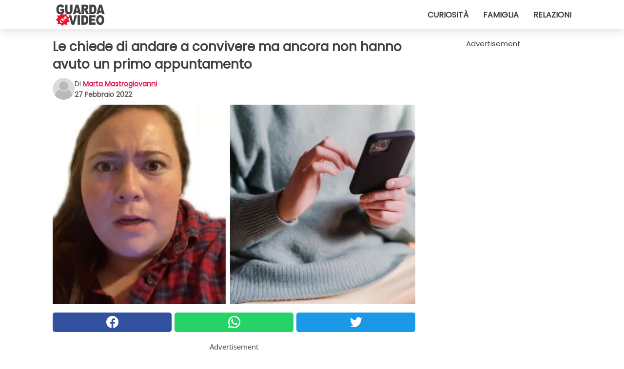

--- FILE ---
content_type: text/html; charset=utf-8
request_url: https://www.guardachevideo.it/video/37980/le-chiede-di-andare-a-convivere-ma-ancora-non-hanno-avuto-un-primo-appuntamento
body_size: 10427
content:
<!DOCTYPE html>
<html lang="it">
<head>
<meta http-equiv="Content-Type" content="text/html; charset=utf-8" />
<meta name="viewport" content="width=device-width, initial-scale=1.0">
<meta name="title" content="Le chiede di andare a convivere ma ancora non hanno avuto un primo appuntamento" />
<meta name="description" content="Sono diversi anni, ormai, che le app di incontri spopolano tra i giovani e i meno giovani. Per conoscere qualcuno, che sia il futuro partner o un'amicizia, sembra essere diventato indispensabile rivolgersi&#8230;" />
<meta property="og:description" content="Sono diversi anni, ormai, che le app di incontri spopolano tra i giovani e i meno giovani. Per conoscere qualcuno, che sia il futuro partner o un'amicizia, sembra essere diventato indispensabile rivolgersi&#8230;" />
<meta property="og:image" content="https://img.wtvideo.com/images/original/37980.jpg" />
<meta property="og:image:width" content="728" />
<meta property="og:image:height" content="400" />
<meta property="og:image:type" content="image/jpeg" />
<meta property="og:image:alt" content="Le chiede di andare a convivere ma ancora non hanno avuto un primo appuntamento" />
<meta name="twitter:site" content="https://twitter.com/GuardaCheVideo" />
<meta name="twitter:card" content="summary_large_image" />
<meta name="twitter:title" content="Le chiede di andare a convivere ma ancora non hanno avuto un primo appuntamento" />
<meta name="twitter:description" content="Sono diversi anni, ormai, che le app di incontri spopolano tra i giovani e i meno giovani. Per conoscere qualcuno, che sia il futuro partner o un'amicizia, sembra essere diventato indispensabile rivolgersi&#8230;" />
<meta name="twitter:image" content="https://img.wtvideo.com/images/original/37980.jpg" />
<meta name="twitter:image:alt" content="Le chiede di andare a convivere ma ancora non hanno avuto un primo appuntamento" />
<meta property="og:type" content="article" />
<meta property="og:title" content="Le chiede di andare a convivere ma ancora non hanno avuto un primo appuntamento" />
<meta property="og:url" content="https://www.guardachevideo.it/video/37980/le-chiede-di-andare-a-convivere-ma-ancora-non-hanno-avuto-un-primo-appuntamento" />
<meta property="article:published_time" content="2022-02-27T18:00:00+00:00" />
<meta property="article:modified_time" content="2022-02-27T18:00:00+00:00" />
<meta property="article:publisher" content="https://www.facebook.com/guardachevideo" />
<meta property="article:author" content="Marta Mastrogiovanni" />
<link rel="canonical" href="https://www.guardachevideo.it/video/37980/le-chiede-di-andare-a-convivere-ma-ancora-non-hanno-avuto-un-primo-appuntamento" />
<link rel="alternate" hreflang="it" href="https://www.guardachevideo.it/video/37980/le-chiede-di-andare-a-convivere-ma-ancora-non-hanno-avuto-un-primo-appuntamento" />
<link rel="alternate" hreflang="es" href="https://www.miraquevideo.com/video/37980/le-pide-convivir-juntos-pero-aun-no-tuvieron-su-primera-cita" />
<link rel="alternate" hreflang="fr" href="https://www.regardecettevideo.fr/video/37980/il-lui-demande-d-emmenager-avec-lui-alors-qu-ils-n-ont-meme-pas-encore-eu-de-premier-rendez-vous" />
<link rel="alternate" hreflang="pt" href="https://www.olhaquevideo.com.br/video/37980/pede-para-irem-morar-juntos-mas-eles-ainda-nao-tiveram-um-primeiro-encontro" />
<link rel="alternate" hreflang="de" href="https://www.klickdasvideo.de/video/37980/er-bittet-sie-bei-ihm-einzuziehen-aber-sie-haben-noch-kein-erstes-date-gehabt" />
<link rel="alternate" hreflang="sv" href="https://www.tittapavideon.se/video/37980/han-ber-henne-om-att-flytta-ihop-men-de-har-annu-inte-ens-gatt-pa-dejt-tillsammans" />
<title>Le chiede di andare a convivere ma ancora non hanno avuto un primo appuntamento - GuardaCheVideo.it</title>
<meta name="theme-color" content="#de194f">
<link rel="preload" as="font" href="https://cdn1.wtvideo.com/fonts/Poppins-latin.ttf" crossorigin>
<link rel="preload" as="font" href="https://cdn1.wtvideo.com/fonts/OpenSans-latin.ttf" crossorigin>
<link rel="preload" href="https://cdn1.wtvideo.com/css/main_new.min.css?v=2.7.3" as="style">
<link rel="stylesheet" href="https://cdn1.wtvideo.com/css/main_new.min.css?v=2.7.3">
<link rel="image_src" href="https://img.wtvideo.com/images/logo_it.png" />
<link rel="alternate" type="application/rss+xml" title="GuardaCheVideo RSS Feed" href="https://www.guardachevideo.it/feed/" />
<link rel="icon" href="https://img.wtvideo.com/images/favicon.ico" />
<meta property="og:site_name" content="GuardaCheVideo.it" />
<meta property="og:locale" content="it" />
<meta name="robots" content="max-image-preview:large">
<link rel="preconnect" href="https://cmp.inmobi.com" crossorigin />
<script type="delay" async=true>
(function() {
var host = window.location.hostname;
var element = document.createElement('script');
var firstScript = document.getElementsByTagName('script')[0];
var url = 'https://cmp.inmobi.com'
.concat('/choice/', 'X6HC_NQYG1mgp', '/', host, '/choice.js?tag_version=V3');
var uspTries = 0;
var uspTriesLimit = 3;
element.async = true;
element.type = 'text/javascript';
element.src = url;
firstScript.parentNode.insertBefore(element, firstScript);
function makeStub() {
var TCF_LOCATOR_NAME = '__tcfapiLocator';
var queue = [];
var win = window;
var cmpFrame;
function addFrame() {
var doc = win.document;
var otherCMP = !!(win.frames[TCF_LOCATOR_NAME]);
if (!otherCMP) {
if (doc.body) {
var iframe = doc.createElement('iframe');
iframe.style.cssText = 'display:none';
iframe.name = TCF_LOCATOR_NAME;
doc.body.appendChild(iframe);
} else {
setTimeout(addFrame, 5);
}
}
return !otherCMP;
}
function tcfAPIHandler() {
var gdprApplies;
var args = arguments;
if (!args.length) {
return queue;
} else if (args[0] === 'setGdprApplies') {
if (
args.length > 3 &&
args[2] === 2 &&
typeof args[3] === 'boolean'
) {
gdprApplies = args[3];
if (typeof args[2] === 'function') {
args[2]('set', true);
}
}
} else if (args[0] === 'ping') {
var retr = {
gdprApplies: gdprApplies,
cmpLoaded: false,
cmpStatus: 'stub'
};
if (typeof args[2] === 'function') {
args[2](retr);
}
} else {
if(args[0] === 'init' && typeof args[3] === 'object') {
args[3] = Object.assign(args[3], { tag_version: 'V3' });
}
queue.push(args);
}
}
function postMessageEventHandler(event) {
var msgIsString = typeof event.data === 'string';
var json = {};
try {
if (msgIsString) {
json = JSON.parse(event.data);
} else {
json = event.data;
}
} catch (ignore) {}
var payload = json.__tcfapiCall;
if (payload) {
window.__tcfapi(
payload.command,
payload.version,
function(retValue, success) {
var returnMsg = {
__tcfapiReturn: {
returnValue: retValue,
success: success,
callId: payload.callId
}
};
if (msgIsString) {
returnMsg = JSON.stringify(returnMsg);
}
if (event && event.source && event.source.postMessage) {
event.source.postMessage(returnMsg, '*');
}
},
payload.parameter
);
}
}
while (win) {
try {
if (win.frames[TCF_LOCATOR_NAME]) {
cmpFrame = win;
break;
}
} catch (ignore) {}
if (win === window.top) {
break;
}
win = win.parent;
}
if (!cmpFrame) {
addFrame();
win.__tcfapi = tcfAPIHandler;
win.addEventListener('message', postMessageEventHandler, false);
}
};
makeStub();
var uspStubFunction = function() {
var arg = arguments;
if (typeof window.__uspapi !== uspStubFunction) {
setTimeout(function() {
if (typeof window.__uspapi !== 'undefined') {
window.__uspapi.apply(window.__uspapi, arg);
}
}, 500);
}
};
var checkIfUspIsReady = function() {
uspTries++;
if (window.__uspapi === uspStubFunction && uspTries < uspTriesLimit) {
console.warn('USP is not accessible');
} else {
clearInterval(uspInterval);
}
};
if (typeof window.__uspapi === 'undefined') {
window.__uspapi = uspStubFunction;
var uspInterval = setInterval(checkIfUspIsReady, 6000);
}
})();
</script>
<script async delay="https://www.googletagmanager.com/gtag/js?id=G-VTHKZB1140"></script>
<script type="delay">
window.dataLayer = window.dataLayer || [];
function gtag(){dataLayer.push(arguments);}
gtag('js', new Date());
gtag('config', 'G-VTHKZB1140');
gtag('event', 'Web page view', {
'event_category': 'Page View',
'event_label': window.location.pathname,
'event_value': 1
});
</script>
<script data-ad-client="ca-pub-5929087980377376" async delay="https://pagead2.googlesyndication.com/pagead/js/adsbygoogle.js"></script>
<script type="application/ld+json">
{"@context":"https://schema.org","@type":"NewsArticle","inLanguage":"it_IT","headline":"Le chiede di andare a convivere ma ancora non hanno avuto un primo appuntamento","keywords":["Wtf","Assurdi","Storie"],"description":"Sono diversi anni, ormai, che le app di incontri spopolano tra i giovani e i meno giovani. Per conoscere qualcuno, che sia il futuro partner o un'amicizia, sembra essere diventato indispensabile rivolgersi a queste soluzioni virtuali. Sicuramente ci sono validissimi esempi in cui due anime gemelle si sono effettivamente trovate grazie a questi siti d'incontri e hanno poi proseguito la loro vita insieme, ma sono anche molti gli esempi negativi in questo senso, purtroppo. La storia di&nbsp;Nicole rientra sfortunatamente in quest'ultima categoria, visto che il ragazzo con cui stava messaggiando l'ha spiazzata con una richiesta insolita e alquanto improbabile.","articleBody":"Nicole ha pubblicato un video su TikTok per commentare insieme a tutti gli utenti che la seguono lo strano epilogo della sua brevissima &quot;storia d'amore&quot; con un ragazzo conosciuto tramite un'app per incontri. Come accade in tutte queste occasioni, due persone si rendono conto di riuscire a comunicare talmente bene, da volersi poi incontrare per portare la conversazione su un altro livello e conoscersi meglio. Nicole e questo ragazzo si erano scambiati i numeri di telefono dopo aver messaggiato per un po' ed essersi trovati bene l'uno con l'altra. Sembrava essere arrivato il momento per organizzare un primo appuntamento ufficiale e, finalmente, incontrarsi per scambiare due parole dal vivo, ma il messaggio del giovane le ha fatto ripensare al tutto. Senza ancora essersi mai incontrati, il ragazzo le ha ha fatto la seguente proposta:&nbsp;&quot;Lo so, pu&ograve; sembrare sciocco dal momento che non ci siamo ancora incontrati, ma mi sembri abbastanza rilassata. Se le vibrazioni tra noi fossero positive, saresti disposta a trasferirti da me? Abito in un appartamento con due camere da letto, quindi avresti una stanza tutta per te&hellip;&quot;. Nicole &egrave; rimasta naturalmente spiazzata da questa bizzarra richiesta, arrivata come un fulmine a ciel sereno. La ragazza ha risposto che non immaginava nemmeno uno scenario possibile in cui avrebbe potuto rispondere di s&igrave;: perch&eacute; fare una richiesta del genere, allora? D'altronde, il profilo di Nicole non lasciava intendere in nessun modo un interessamento verso una convivenza immediata, tanto che anche gli utenti di TikTok, dove Nicole ha pubblicato la sua storia, non sono riusciti a darsi una vera spiegazione. Non sappiamo come sia andata a finire al 100%, ma la risposta di Nicole ci fa dedurre con assoluta certezza che abbia rifiutato la strana proposta del ragazzo e che, probabilmente, abbia troncato direttamente la storia sul nascere. Voi come avreste reagito ad una richiesta del genere? Purtroppo bisogna sempre fare attenzione a chi si incontra...","url":"https://www.guardachevideo.it/video/37980/le-chiede-di-andare-a-convivere-ma-ancora-non-hanno-avuto-un-primo-appuntamento","datePublished":"2022-02-27T18:00:00+00:00","dateModified":"2022-02-27T18:00:00+00:00","mainEntityOfPage":{"@type":"WebPage","@id":"https://www.guardachevideo.it/video/37980/le-chiede-di-andare-a-convivere-ma-ancora-non-hanno-avuto-un-primo-appuntamento"},"image":{"@type":"ImageObject","url":"https://img.wtvideo.com/images/original/37980.jpg","name":"Le chiede di andare a convivere ma ancora non hanno avuto un primo appuntamento","caption":"Le chiede di andare a convivere ma ancora non hanno avuto un primo appuntamento","author":{"@type":"Person","name":"Marta Mastrogiovanni"},"width":"728","height":"400"},"author":{"@type":"Person","@id":"https://www.guardachevideo.it/author/marta-mastrogiovanni","name":"Marta Mastrogiovanni","url":"https://www.guardachevideo.it/author/marta-mastrogiovanni"},"publisher":{"@type":"NewsMediaOrganization ","name":"GuardaCheVideo","url":"https://www.guardachevideo.it","logo":{"@type":"ImageObject","url":"https://img.wtvideo.com/images/logo_it.png"},"sameAs":["https://www.facebook.com/guardachevideo","https://twitter.com/GuardaCheVideo"],"correctionsPolicy":"https://www.guardachevideo.it/correction-policy","verificationFactCheckingPolicy":"https://www.guardachevideo.it/fact-check-policy","publishingPrinciples":"https://www.guardachevideo.it/editorial","ownershipFundingInfo":"https://www.guardachevideo.it/ownership"}} </script>
<script type="application/ld+json">
[{"@context":"https://schema.org","@type":"BreadcrumbList","itemListElement":[{"@type":"ListItem","position":1,"name":"HOME","item":"https://www.guardachevideo.it"},{"@type":"ListItem","position":2,"name":"Wtf","item":"https://www.guardachevideo.it/categoria/wtf"},{"@type":"ListItem","position":3,"name":"Le chiede di andare a convivere ma ancora non hanno avuto un primo appuntamento"}]},{"@context":"https://schema.org","@type":"BreadcrumbList","itemListElement":[{"@type":"ListItem","position":1,"name":"HOME","item":"https://www.guardachevideo.it"},{"@type":"ListItem","position":2,"name":"Assurdi","item":"https://www.guardachevideo.it/categoria/assurdi"},{"@type":"ListItem","position":3,"name":"Le chiede di andare a convivere ma ancora non hanno avuto un primo appuntamento"}]},{"@context":"https://schema.org","@type":"BreadcrumbList","itemListElement":[{"@type":"ListItem","position":1,"name":"HOME","item":"https://www.guardachevideo.it"},{"@type":"ListItem","position":2,"name":"Storie","item":"https://www.guardachevideo.it/categoria/storie"},{"@type":"ListItem","position":3,"name":"Le chiede di andare a convivere ma ancora non hanno avuto un primo appuntamento"}]}] </script>
</head>
<body class="theme-gcv">
<div id="scroll-progress-bar"></div>
<script>
function runScripts(){for(var e=document.querySelectorAll("script"),t=0;t<e.length;t++){var r=e[t];if("delay"==r.getAttribute("type"))try{var a=document.createElement("script");a.type="text/javascript",a.text=r.text,document.head.appendChild(a),r.parentNode&&r.parentNode.removeChild(r)}catch(n){console.error(n)}else if(r.hasAttribute("delay"))try{r.src=r.getAttribute("delay")}catch(i){console.error(i)}}for(var c=document.querySelectorAll("iframe[delay]"),t=0;t<c.length;t++)try{var o=c[t];o.src=o.getAttribute("delay")}catch(l){console.error(l)}}document.addEventListener("DOMContentLoaded",function(){if(window.setTimeout){var e=["click","keydown","scroll"],t=setTimeout(runScripts,3500);function r(){runScripts(),clearTimeout(t);for(var a=0;a<e.length;a++){var n=e[a];window.removeEventListener(n,r,{passive:!0})}}for(var a=0;a<e.length;a++){var n=e[a];window.addEventListener(n,r,{passive:!0})}}else runScripts()});
</script>
<script>
function displayMenu(){document.getElementById("menu-aside").classList.toggle("show"),document.getElementById("menu-aside-toggler").classList.toggle("show")}
</script>
<nav>
<div class="column-layout pad">
<div class="content">
<button id="menu-aside-toggler" class="" onclick="displayMenu()" aria-label="Toggle categories menu">
<svg data-toggle="close" tabindex="-1" width="20" height="17" viewBox="0 0 20 17" fill="none" xmlns="http://www.w3.org/2000/svg">
<svg width="20" height="17" viewBox="0 0 20 17" fill="none" xmlns="http://www.w3.org/2000/svg">
<path d="M18.4673 2.90325C19.1701 2.2395 19.1701 1.16156 18.4673 0.497813C17.7645 -0.165938 16.6231 -0.165938 15.9203 0.497813L10 6.09456L4.07403 0.503123C3.37123 -0.160628 2.22989 -0.160628 1.5271 0.503123C0.824301 1.16687 0.824301 2.24481 1.5271 2.90856L7.45307 8.5L1.53272 14.0967C0.829923 14.7605 0.829923 15.8384 1.53272 16.5022C2.23551 17.1659 3.37685 17.1659 4.07965 16.5022L10 10.9054L15.926 16.4969C16.6288 17.1606 17.7701 17.1606 18.4729 16.4969C19.1757 15.8331 19.1757 14.7552 18.4729 14.0914L12.5469 8.5L18.4673 2.90325Z" fill="#3F3F3F"/>
</svg>
</svg>
<svg data-toggle="open" width="20" height="17" viewBox="0 0 20 17" fill="none" xmlns="http://www.w3.org/2000/svg">
<rect width="20" height="3" fill="#3F3F3F"/>
<rect y="7" width="20" height="3" fill="#3F3F3F"/>
<rect y="14" width="20" height="3" fill="#3F3F3F"/>
</svg>
</button>
<div id="menu-aside" class="categories-mobile">
<ul>
<li class="">
<a href="/section/curiosita">Curiosità</a>
</li>
<li class="">
<a href="/section/famiglia">Famiglia</a>
</li>
<li class="">
<a href="/section/relazioni">Relazioni</a>
</li>
</ul>
</div>
<a class="logo-img" href="/">
<img width="128" height="65" src="https://img.wtvideo.com/images/logo_it.png" alt="logo">
</a>
<ul class="categories">
<li class="cat">
<a href="/section/curiosita">Curiosità</a>
</li>
<li class="cat">
<a href="/section/famiglia">Famiglia</a>
</li>
<li class="cat">
<a href="/section/relazioni">Relazioni</a>
</li>
</ul>
</div>
</div>
</nav>
<main>
<div class="column-layout">
<div class="content">
<div class="left-column">
<div id="articles-wrapper">
<article data-idx="-1">
<h1 class="main-title">Le chiede di andare a convivere ma ancora non hanno avuto un primo appuntamento</h1>
<div class="info">
<svg class="author-img" width="75" height="75" viewBox="0 0 24 24" fill="none" xmlns="http://www.w3.org/2000/svg">
<path d="M24 12C24 18.6274 18.6274 24 12 24C5.37258 24 0 18.6274 0 12C0 5.37258 5.37258 0 12 0C18.6274 0 24 5.37258 24 12Z" fill="#DBDBDB"></path>
<path d="M2.51635 19.3535C3.41348 14.9369 7.31851 11.6128 11.9999 11.6128C16.6814 11.6128 20.5865 14.9369 21.4835 19.3536C19.2882 22.1808 15.8565 24 12 24C8.14339 24 4.71169 22.1807 2.51635 19.3535Z" fill="#BABABA"></path>
<path d="M18 9C18 12.3137 15.3137 15 12 15C8.68627 15 5.99998 12.3137 5.99998 9C5.99998 5.68629 8.68627 3 12 3C15.3137 3 18 5.68629 18 9Z" fill="#DBDBDB"></path>
<path d="M17.0323 8.90311C17.0323 11.6823 14.7792 13.9354 12 13.9354C9.22077 13.9354 6.96775 11.6823 6.96775 8.90311C6.96775 6.12387 9.22077 3.87085 12 3.87085C14.7792 3.87085 17.0323 6.12387 17.0323 8.90311Z" fill="#BABABA"></path>
</svg>
<div class="author">
<span class="from">di</span>&#160;<a class="author-name" href="/author/marta-mastrogiovanni">Marta Mastrogiovanni</a>
<div style="display: flex; flex-wrap: wrap; flex-direction: column;">
<p class="date">27 Febbraio 2022</p>
</div>
</div>
</div>
<div class="img-wrapper">
<img src="https://img.wtvideo.com/images/original/37980.jpg" alt="Le chiede di andare a convivere ma ancora non hanno avuto un primo appuntamento" width="728" height="400">
</div>
<div>
<div class="social-share-container top">
<a 
class="social-share facebook"
href="https://www.facebook.com/sharer/sharer.php?u=https://www.guardachevideo.it/video/37980/le-chiede-di-andare-a-convivere-ma-ancora-non-hanno-avuto-un-primo-appuntamento"
target="_blank"
rel="noopener"
>
<svg viewBox="0 0 24 24" fill="none" xmlns="http://www.w3.org/2000/svg"><title>Share us on Facebook</title><g clip-path="url(#clip0_276_3019)"><path d="M12 0C5.373 0 0 5.373 0 12C0 18.016 4.432 22.984 10.206 23.852V15.18H7.237V12.026H10.206V9.927C10.206 6.452 11.899 4.927 14.787 4.927C16.17 4.927 16.902 5.03 17.248 5.076V7.829H15.278C14.052 7.829 13.624 8.992 13.624 10.302V12.026H17.217L16.73 15.18H13.624V23.877C19.481 23.083 24 18.075 24 12C24 5.373 18.627 0 12 0Z" fill="white"/></g><defs><clipPath id="clip0_276_3019"><rect width="24" height="24" fill="white"/></clipPath></defs></svg>
<span>Condividi su Facebook</span>
</a>
<a
class="social-share whatsapp"
href="https://api.whatsapp.com/send?text=https://www.guardachevideo.it/video/37980/le-chiede-di-andare-a-convivere-ma-ancora-non-hanno-avuto-un-primo-appuntamento"
target="_blank"
rel="noopener"
>
<svg viewBox="0 0 20 20" fill="none" xmlns="http://www.w3.org/2000/svg"><title>Share us on WhatsApp</title><path d="M10.0117 0C4.50572 0 0.0234844 4.47837 0.0214844 9.98438C0.0204844 11.7444 0.481469 13.4626 1.35547 14.9766L0 20L5.23242 18.7637C6.69142 19.5597 8.33386 19.9775 10.0059 19.9785H10.0098C15.5148 19.9785 19.995 15.4991 19.998 9.99414C20 7.32514 18.9622 4.81573 17.0762 2.92773C15.1902 1.04073 12.6837 0.001 10.0117 0ZM10.0098 2C12.1458 2.001 14.1531 2.8338 15.6621 4.3418C17.1711 5.8518 18 7.85819 17.998 9.99219C17.996 14.3962 14.4138 17.9785 10.0078 17.9785C8.67481 17.9775 7.35441 17.6428 6.19141 17.0078L5.51758 16.6406L4.77344 16.8164L2.80469 17.2812L3.28516 15.4961L3.50195 14.6953L3.08789 13.9766C2.38989 12.7686 2.02048 11.3874 2.02148 9.98438C2.02348 5.58238 5.60677 2 10.0098 2ZM6.47656 5.375C6.30956 5.375 6.03955 5.4375 5.81055 5.6875C5.58155 5.9365 4.93555 6.53958 4.93555 7.76758C4.93555 8.99558 5.83008 10.1826 5.95508 10.3496C6.07908 10.5156 7.68175 13.1152 10.2188 14.1152C12.3268 14.9462 12.7549 14.7822 13.2129 14.7402C13.6709 14.6992 14.6904 14.1377 14.8984 13.5547C15.1064 12.9717 15.1069 12.4702 15.0449 12.3672C14.9829 12.2632 14.8164 12.2012 14.5664 12.0762C14.3174 11.9512 13.0903 11.3486 12.8613 11.2656C12.6323 11.1826 12.4648 11.1406 12.2988 11.3906C12.1328 11.6406 11.6558 12.2012 11.5098 12.3672C11.3638 12.5342 11.2188 12.5566 10.9688 12.4316C10.7188 12.3056 9.91494 12.0414 8.96094 11.1914C8.21894 10.5304 7.71827 9.71484 7.57227 9.46484C7.42727 9.21584 7.55859 9.07908 7.68359 8.95508C7.79559 8.84308 7.93164 8.66358 8.05664 8.51758C8.18064 8.37158 8.22364 8.26756 8.30664 8.10156C8.38964 7.93556 8.34716 7.78906 8.28516 7.66406C8.22316 7.53906 7.73763 6.3065 7.51562 5.8125C7.32862 5.3975 7.13113 5.38786 6.95312 5.38086C6.80813 5.37486 6.64256 5.375 6.47656 5.375Z" fill="white"/></svg>
</a>
<a
class="social-share twitter"
href="https://twitter.com/share?url=https://www.guardachevideo.it/video/37980/le-chiede-di-andare-a-convivere-ma-ancora-non-hanno-avuto-un-primo-appuntamento"
target="_blank"
rel="noopener"
>
<svg width="50" height="50" viewBox="0 0 24 24" fill="none" xmlns="http://www.w3.org/2000/svg"><title>Find us on Twitter</title><path d="M24 4.30078C23.1016 4.69922 22.1992 5 21.1992 5.10156C22.1992 4.5 23 3.5 23.3984 2.39844C22.3984 3 21.3984 3.39844 20.3008 3.60156C19.3008 2.60156 18 2 16.6016 2C13.8984 2 11.6992 4.19922 11.6992 6.89844C11.6992 7.30078 11.6992 7.69922 11.8008 8C7.69922 7.80078 4.10156 5.89844 1.69922 2.89844C1.19922 3.60156 1 4.5 1 5.39844C1 7.10156 1.89844 8.60156 3.19922 9.5C2.39844 9.39844 1.60156 9.19922 1 8.89844C1 8.89844 1 8.89844 1 9C1 11.3984 2.69922 13.3984 4.89844 13.8008C4.5 13.8984 4.10156 14 3.60156 14C3.30078 14 3 14 2.69922 13.8984C3.30078 15.8984 5.10156 17.3008 7.30078 17.3008C5.60156 18.6016 3.5 19.3984 1.19922 19.3984C0.800781 19.3984 0.398438 19.3984 0 19.3008C2.19922 20.6992 4.80078 21.5 7.5 21.5C16.6016 21.5 21.5 14 21.5 7.5C21.5 7.30078 21.5 7.10156 21.5 6.89844C22.5 6.19922 23.3008 5.30078 24 4.30078Z" fill="white"/></svg>
</a>
</div>
</div>
<div class="ad-wrapper force-center" align="center">	
<small class="adv-label">Advertisement</small>
<ins class="adsbygoogle"
style="display:inline-block;width:336px;height:280px"
data-ad-client="ca-pub-5929087980377376"
data-ad-group="GROUP_1"
data-ad-slot="7651828248"></ins>
<script>
(adsbygoogle = window.adsbygoogle || []).push({});
</script>
</div>
<p>Sono diversi anni, ormai, che le app di incontri spopolano tra i giovani e i meno giovani. Per conoscere qualcuno, che sia il futuro partner o un'amicizia, sembra essere diventato indispensabile rivolgersi a queste soluzioni virtuali. Sicuramente ci sono validissimi esempi in cui due anime gemelle si sono effettivamente trovate grazie a questi siti d'incontri e hanno poi proseguito la loro vita insieme, ma sono anche molti gli esempi negativi in questo senso, purtroppo. La storia di&nbsp;Nicole rientra sfortunatamente in quest'ultima categoria, visto che il ragazzo con cui stava messaggiando l'ha spiazzata con una richiesta insolita e alquanto improbabile.</p> <p>
<small>via <span><a href="https://www.tiktok.com/@nicoleajonesy/video/7018658021760879878?is_copy_url=1&is_from_webapp=v1" target="_blank" rel="nofollow noopener">TikTok/ nicoleajonesy</a></span>
</small>
</p>
<div class="img-wrapper">
<img loading="lazy" src="https://img.wtvideo.com/images/article/list/37980_1.jpg" alt="TikTok/ nicoleajonesy" width="564" height="546" />
</div>
<p class="img-credit">
<small>
<span><a href="https://www.tiktok.com/@nicoleajonesy/video/7018658021760879878?is_copy_url=1&is_from_webapp=v1" target="_blank" rel="nofollow noopener">TikTok/ nicoleajonesy</a></span>
</small>
</p>
<p><p>Nicole ha pubblicato un video su TikTok per commentare insieme a tutti gli utenti che la seguono lo strano epilogo della sua brevissima "storia d'amore" con un ragazzo conosciuto tramite un'app per incontri. Come accade in tutte queste occasioni, due persone si rendono conto di riuscire a comunicare talmente bene, da volersi poi incontrare per portare la conversazione su un altro livello e conoscersi meglio. Nicole e questo ragazzo si erano scambiati i numeri di telefono dopo aver messaggiato per un po' ed essersi trovati bene l'uno con l'altra. Sembrava essere arrivato il momento per organizzare un primo appuntamento ufficiale e, finalmente, incontrarsi per scambiare due parole dal vivo, ma il messaggio del giovane le ha fatto ripensare al tutto.</p>
<p>Senza ancora essersi mai incontrati, il ragazzo le ha ha fatto la seguente proposta:&nbsp;<em>"Lo so, pu&ograve; sembrare sciocco dal momento che non ci siamo ancora incontrati, ma mi sembri abbastanza rilassata. Se le vibrazioni tra noi fossero positive, saresti disposta a trasferirti da me? Abito in un appartamento con due camere da letto, quindi avresti una stanza tutta per te&hellip;"</em>.</p></p> 				<div class="ad-wrapper force-center" align="center">	
<small class="adv-label">Advertisement</small>
<ins class="adsbygoogle"
style="display:inline-block;width:336px;height:280px"
data-ad-client="ca-pub-5929087980377376"
data-ad-group="GROUP_1"
data-ad-slot="7361677842"></ins>
<script>
(adsbygoogle = window.adsbygoogle || []).push({});
</script>
</div>
<div class="img-wrapper">
<img loading="lazy" src="https://img.wtvideo.com/images/article/list/37980_2.jpg" alt="Pexels / Not the actual photo" width="1880" height="1253" />
</div>
<p class="img-credit">
<small>
<span><a href="https://www.pexels.com/it-it/foto/donna-smartphone-navigando-internet-6697306/" target="_blank" rel="nofollow noopener">Pexels / Not the actual photo</a></span>
</small>
</p>
<p><p>Nicole &egrave; rimasta naturalmente spiazzata da questa bizzarra richiesta, arrivata come un fulmine a ciel sereno. La ragazza ha risposto che non immaginava nemmeno uno scenario possibile in cui avrebbe potuto rispondere di s&igrave;: perch&eacute; fare una richiesta del genere, allora? D'altronde, il profilo di Nicole non lasciava intendere in nessun modo un interessamento verso una convivenza immediata, tanto che anche gli utenti di TikTok, dove Nicole ha pubblicato la sua storia, non sono riusciti a darsi una vera spiegazione. Non sappiamo come sia andata a finire al 100%, ma la risposta di Nicole ci fa dedurre con assoluta certezza che abbia rifiutato la strana proposta del ragazzo e che, probabilmente, abbia troncato direttamente la storia sul nascere.</p>
<p>Voi come avreste reagito ad una richiesta del genere? Purtroppo bisogna sempre fare attenzione a chi si incontra...</p></p> 
<div class="tag-labels">
<a class="tag-label" href="/categoria/wtf"># Wtf</a>
<a class="tag-label" href="/categoria/assurdi"># Assurdi</a>
<a class="tag-label" href="/categoria/storie"># Storie</a>
</div>
<div>
<div class="social-share-container bottom">
<a 
class="social-share facebook"
href="https://www.facebook.com/sharer/sharer.php?u=https://www.guardachevideo.it/video/37980/le-chiede-di-andare-a-convivere-ma-ancora-non-hanno-avuto-un-primo-appuntamento"
target="_blank"
rel="noopener"
>
<svg viewBox="0 0 24 24" fill="none" xmlns="http://www.w3.org/2000/svg"><title>Share us on Facebook</title><g clip-path="url(#clip0_276_3019)"><path d="M12 0C5.373 0 0 5.373 0 12C0 18.016 4.432 22.984 10.206 23.852V15.18H7.237V12.026H10.206V9.927C10.206 6.452 11.899 4.927 14.787 4.927C16.17 4.927 16.902 5.03 17.248 5.076V7.829H15.278C14.052 7.829 13.624 8.992 13.624 10.302V12.026H17.217L16.73 15.18H13.624V23.877C19.481 23.083 24 18.075 24 12C24 5.373 18.627 0 12 0Z" fill="white"/></g><defs><clipPath id="clip0_276_3019"><rect width="24" height="24" fill="white"/></clipPath></defs></svg>
<span>Condividi su Facebook</span>
</a>
<a
class="social-share whatsapp"
href="https://api.whatsapp.com/send?text=https://www.guardachevideo.it/video/37980/le-chiede-di-andare-a-convivere-ma-ancora-non-hanno-avuto-un-primo-appuntamento"
target="_blank"
rel="noopener"
>
<svg viewBox="0 0 20 20" fill="none" xmlns="http://www.w3.org/2000/svg"><title>Share us on WhatsApp</title><path d="M10.0117 0C4.50572 0 0.0234844 4.47837 0.0214844 9.98438C0.0204844 11.7444 0.481469 13.4626 1.35547 14.9766L0 20L5.23242 18.7637C6.69142 19.5597 8.33386 19.9775 10.0059 19.9785H10.0098C15.5148 19.9785 19.995 15.4991 19.998 9.99414C20 7.32514 18.9622 4.81573 17.0762 2.92773C15.1902 1.04073 12.6837 0.001 10.0117 0ZM10.0098 2C12.1458 2.001 14.1531 2.8338 15.6621 4.3418C17.1711 5.8518 18 7.85819 17.998 9.99219C17.996 14.3962 14.4138 17.9785 10.0078 17.9785C8.67481 17.9775 7.35441 17.6428 6.19141 17.0078L5.51758 16.6406L4.77344 16.8164L2.80469 17.2812L3.28516 15.4961L3.50195 14.6953L3.08789 13.9766C2.38989 12.7686 2.02048 11.3874 2.02148 9.98438C2.02348 5.58238 5.60677 2 10.0098 2ZM6.47656 5.375C6.30956 5.375 6.03955 5.4375 5.81055 5.6875C5.58155 5.9365 4.93555 6.53958 4.93555 7.76758C4.93555 8.99558 5.83008 10.1826 5.95508 10.3496C6.07908 10.5156 7.68175 13.1152 10.2188 14.1152C12.3268 14.9462 12.7549 14.7822 13.2129 14.7402C13.6709 14.6992 14.6904 14.1377 14.8984 13.5547C15.1064 12.9717 15.1069 12.4702 15.0449 12.3672C14.9829 12.2632 14.8164 12.2012 14.5664 12.0762C14.3174 11.9512 13.0903 11.3486 12.8613 11.2656C12.6323 11.1826 12.4648 11.1406 12.2988 11.3906C12.1328 11.6406 11.6558 12.2012 11.5098 12.3672C11.3638 12.5342 11.2188 12.5566 10.9688 12.4316C10.7188 12.3056 9.91494 12.0414 8.96094 11.1914C8.21894 10.5304 7.71827 9.71484 7.57227 9.46484C7.42727 9.21584 7.55859 9.07908 7.68359 8.95508C7.79559 8.84308 7.93164 8.66358 8.05664 8.51758C8.18064 8.37158 8.22364 8.26756 8.30664 8.10156C8.38964 7.93556 8.34716 7.78906 8.28516 7.66406C8.22316 7.53906 7.73763 6.3065 7.51562 5.8125C7.32862 5.3975 7.13113 5.38786 6.95312 5.38086C6.80813 5.37486 6.64256 5.375 6.47656 5.375Z" fill="white"/></svg>
</a>
<a
class="social-share twitter"
href="https://twitter.com/share?url=https://www.guardachevideo.it/video/37980/le-chiede-di-andare-a-convivere-ma-ancora-non-hanno-avuto-un-primo-appuntamento"
target="_blank"
rel="noopener"
>
<svg width="50" height="50" viewBox="0 0 24 24" fill="none" xmlns="http://www.w3.org/2000/svg"><title>Find us on Twitter</title><path d="M24 4.30078C23.1016 4.69922 22.1992 5 21.1992 5.10156C22.1992 4.5 23 3.5 23.3984 2.39844C22.3984 3 21.3984 3.39844 20.3008 3.60156C19.3008 2.60156 18 2 16.6016 2C13.8984 2 11.6992 4.19922 11.6992 6.89844C11.6992 7.30078 11.6992 7.69922 11.8008 8C7.69922 7.80078 4.10156 5.89844 1.69922 2.89844C1.19922 3.60156 1 4.5 1 5.39844C1 7.10156 1.89844 8.60156 3.19922 9.5C2.39844 9.39844 1.60156 9.19922 1 8.89844C1 8.89844 1 8.89844 1 9C1 11.3984 2.69922 13.3984 4.89844 13.8008C4.5 13.8984 4.10156 14 3.60156 14C3.30078 14 3 14 2.69922 13.8984C3.30078 15.8984 5.10156 17.3008 7.30078 17.3008C5.60156 18.6016 3.5 19.3984 1.19922 19.3984C0.800781 19.3984 0.398438 19.3984 0 19.3008C2.19922 20.6992 4.80078 21.5 7.5 21.5C16.6016 21.5 21.5 14 21.5 7.5C21.5 7.30078 21.5 7.10156 21.5 6.89844C22.5 6.19922 23.3008 5.30078 24 4.30078Z" fill="white"/></svg>
</a>
</div>
</div>
<div class="ad-wrapper force-center" align="center">	
<small class="adv-label">Advertisement</small>
<ins class="adsbygoogle"
style="display:inline-block;width:336px;height:280px"
data-ad-client="ca-pub-5929087980377376"
data-ad-group="GROUP_1"
data-ad-slot="7361677842"></ins>
<script>
(adsbygoogle = window.adsbygoogle || []).push({});
</script>
</div>
</article>
<div class="scroll-loading" data-active="false">
<svg class="player-loading" style="animation: rotation 0.6s infinite linear;" viewBox="0 0 88 88" fill="none" xmlns="http://www.w3.org/2000/svg">
<path fill-rule="evenodd" clip-rule="evenodd" d="M50 87.5943C48.0382 87.8618 46.0352 88 44 88C19.6995 88 0 68.3005 0 44C0 19.6995 19.6995 0 44 0C68.3005 0 88 19.6995 88 44C88 46.0352 87.8618 48.0382 87.5943 50H82.2579C82.5621 48.0446 82.72 46.0407 82.72 44C82.72 22.6155 65.3845 5.28 44 5.28C22.6155 5.28 5.28 22.6155 5.28 44C5.28 65.3845 22.6155 82.72 44 82.72C46.0407 82.72 48.0446 82.5621 50 82.2579V87.5943Z" fill="white" />
</svg>
</div>
<div class="read-next-separator pad pad-m" data-visible="false">
<span class="sep-line"></span>
<span class="sep-label">Continua a leggere</span>
<span class="sep-line"></span>
</div>
</div>
<section>
<div class="pad pad-m">
<a href="https://www.guardachevideo.it/video/37979/sente-uno-strano-ronzio-nel-bagno-e-scopre-80.000-api-dietro-la-parete-della-doccia">
<div class="read-next">
<div>
<p class="label"><small>Continua a leggere...</small></p>
<h2 class="title">Sente uno strano ronzio nel bagno e scopre 80.000 api dietro la parete della doccia</h2>
</div>
<div>
<svg width="45" height="45" viewBox="0 0 25 45" fill="none" xmlns="http://www.w3.org/2000/svg">
<line x1="1.13728" y1="1.29289" x2="22.7556" y2="22.9112" stroke-width="2"/>
<line x1="1.40111" y1="43.6404" x2="22.7226" y2="22.2933" stroke-width="2"/>
</svg>
</div>
</div>
</a>
</div>
</section>
<section class="">
<div class="pad pad-m">
<div class="h2-mimic">Potrebbe interessarti anche</div>
<div class="cards-container d-cols-2">
<div class="card">
<a href="https://www.guardachevideo.it/read/52181/sposa-viene-presa-in-giro-da-un-amico-di-famiglia-ora-capisco-perche-eri-cosi-grassa-al-tuo-matrimonio">
<div class="og-image-wrapper">
<img loading="lazy" src="https://img.wtvideo.com/images/original/52181.jpg" alt="Sposa viene presa in giro da un amico di famiglia:" width="728" height="400">
</div>
<h3 class="title">Sposa viene presa in giro da un amico di famiglia: "Ora capisco perché eri così grassa al tuo matrimonio"</h3>
</a>
</div>
<div class="card">
<a href="https://www.guardachevideo.it/read/52158/mamma-spende-piu-di-350-euro-per-la-festa-di-compleanno-di-suo-figlio-non-si-presenta-nessuno">
<div class="og-image-wrapper">
<img loading="lazy" src="https://img.wtvideo.com/images/original/52158.jpg" alt="Mamma spende più di 350 euro per la festa di compleanno di suo figlio" width="728" height="400">
</div>
<h3 class="title">Mamma spende più di 350 euro per la festa di compleanno di suo figlio: non si presenta nessuno</h3>
</a>
</div>
<div class="card">
<a href="https://www.guardachevideo.it/read/52045/mia-madre-e-ricca-ma-io-non-posso-permettermi-nemmeno-di-accendere-il-riscaldamento-e-lei-non-intende-aiutarmi">
<div class="og-image-wrapper">
<img loading="lazy" src="https://img.wtvideo.com/images/original/52045.jpg" alt="Mamma milionaria rimane indifferente di fronte alla povertà della figlia" width="728" height="400">
</div>
<h3 class="title">"Mia madre è ricca, ma io non posso permettermi nemmeno di accendere il riscaldamento e lei non intende aiutarmi"</h3>
</a>
</div>
<div class="card">
<a href="https://www.guardachevideo.it/read/52016/litiga-con-un-amico-perche-non-vuole-cani-dentro-la-sua-casa-non-mi-interessa-che-serva-alla-tua-ragazza">
<div class="og-image-wrapper">
<img loading="lazy" src="https://img.wtvideo.com/images/original/52016.jpg" alt="Litiga con un amico perché non vuole cani dentro la sua casa" width="728" height="400">
</div>
<h3 class="title">Litiga con un amico perché non vuole cani dentro la sua casa: "Non mi interessa che serva alla tua ragazza"</h3>
</a>
</div>
<div class="card">
<a href="https://www.guardachevideo.it/read/50844/non-da-la-mancia-in-pizzeria:-il-cuoco-si-vendica-per-ben-due-volte-di-fila">
<div class="og-image-wrapper">
<img loading="lazy" src="https://img.wtvideo.com/images/original/50844.jpg" alt="Non dà la mancia in pizzeria: il cuoco si vendica per ben due volte di fila" width="728" height="400">
</div>
<h3 class="title">Non dà la mancia in pizzeria: il cuoco si vendica per ben due volte di fila</h3>
</a>
</div>
<div class="card">
<a href="https://www.guardachevideo.it/read/50371/un-turista-prenota-un-lussuoso-hotel-ma-quando-entra-in-camera-rimane-allibito:-e-una-cosa-da-pazzi">
<div class="og-image-wrapper">
<img loading="lazy" src="https://img.wtvideo.com/images/original/50371.jpg" alt="Un turista prenota un lussuoso hotel, ma quando entra in camera rimane allibito: &quot;è una cosa da pazzi&quot;" width="728" height="400">
</div>
<h3 class="title">Un turista prenota un lussuoso hotel, ma quando entra in camera rimane allibito: "è una cosa da pazzi"</h3>
</a>
</div>
</div>
</div>
</section>
</div>
<aside class="right-column">
<div class="sticky-ad">
<div style="min-height: 500px;">
<div class="ad-wrapper" align="center">
<small class="adv-label">Advertisement</small>
<ins class="adsbygoogle adbanner_top"
style="width:300px;height:600px"
data-ad-client="ca-pub-5929087980377376"
data-ad-group="GROUP_2"
data-ad-slot="9622204032"></ins>
<script>
(adsbygoogle = window.adsbygoogle || []).push({});
</script>
</div>
</div>
</div>
</aside>
</div>
</div>
</main>
<div id="sticky-social" class="hidden">
<div class="social-share-container fixed">
<a 
class="social-share facebook"
href="https://www.facebook.com/sharer/sharer.php?u=https://www.guardachevideo.it/video/37980/le-chiede-di-andare-a-convivere-ma-ancora-non-hanno-avuto-un-primo-appuntamento"
target="_blank"
rel="noopener"
>
<svg viewBox="0 0 24 24" fill="none" xmlns="http://www.w3.org/2000/svg"><title>Share us on Facebook</title><g clip-path="url(#clip0_276_3019)"><path d="M12 0C5.373 0 0 5.373 0 12C0 18.016 4.432 22.984 10.206 23.852V15.18H7.237V12.026H10.206V9.927C10.206 6.452 11.899 4.927 14.787 4.927C16.17 4.927 16.902 5.03 17.248 5.076V7.829H15.278C14.052 7.829 13.624 8.992 13.624 10.302V12.026H17.217L16.73 15.18H13.624V23.877C19.481 23.083 24 18.075 24 12C24 5.373 18.627 0 12 0Z" fill="white"/></g><defs><clipPath id="clip0_276_3019"><rect width="24" height="24" fill="white"/></clipPath></defs></svg>
<span>Condividi su Facebook</span>
</a>
</div>
</div>
<footer>
<div class="column-layout pad">
<div class="responsive-items">
<div class="slogan-social">
<div class="slogan"><em>Il meglio, tutti i giorni, per tutti i gusti.</em></div>
<div class="social-icons">
<a class="social-icon" href="https://www.facebook.com/guardachevideo" target="_blank" rel="noopener noreferrer">
<svg width="50" height="50" viewBox="0 0 24 24" fill="none" xmlns="http://www.w3.org/2000/svg"><title>Find us on Facebook</title><g clip-path="url(#clip0_276_3019)"><path d="M12 0C5.373 0 0 5.373 0 12C0 18.016 4.432 22.984 10.206 23.852V15.18H7.237V12.026H10.206V9.927C10.206 6.452 11.899 4.927 14.787 4.927C16.17 4.927 16.902 5.03 17.248 5.076V7.829H15.278C14.052 7.829 13.624 8.992 13.624 10.302V12.026H17.217L16.73 15.18H13.624V23.877C19.481 23.083 24 18.075 24 12C24 5.373 18.627 0 12 0Z" fill="white"/></g><defs><clipPath id="clip0_276_3019"><rect width="24" height="24" fill="white"/></clipPath></defs></svg>
</a>
<a class="social-icon" href="https://twitter.com/GuardaCheVideo" target="_blank" rel="noopener noreferrer">
<svg width="50" height="50" viewBox="0 0 24 24" fill="none" xmlns="http://www.w3.org/2000/svg"><title>Find us on Twitter</title><path d="M24 4.30078C23.1016 4.69922 22.1992 5 21.1992 5.10156C22.1992 4.5 23 3.5 23.3984 2.39844C22.3984 3 21.3984 3.39844 20.3008 3.60156C19.3008 2.60156 18 2 16.6016 2C13.8984 2 11.6992 4.19922 11.6992 6.89844C11.6992 7.30078 11.6992 7.69922 11.8008 8C7.69922 7.80078 4.10156 5.89844 1.69922 2.89844C1.19922 3.60156 1 4.5 1 5.39844C1 7.10156 1.89844 8.60156 3.19922 9.5C2.39844 9.39844 1.60156 9.19922 1 8.89844C1 8.89844 1 8.89844 1 9C1 11.3984 2.69922 13.3984 4.89844 13.8008C4.5 13.8984 4.10156 14 3.60156 14C3.30078 14 3 14 2.69922 13.8984C3.30078 15.8984 5.10156 17.3008 7.30078 17.3008C5.60156 18.6016 3.5 19.3984 1.19922 19.3984C0.800781 19.3984 0.398438 19.3984 0 19.3008C2.19922 20.6992 4.80078 21.5 7.5 21.5C16.6016 21.5 21.5 14 21.5 7.5C21.5 7.30078 21.5 7.10156 21.5 6.89844C22.5 6.19922 23.3008 5.30078 24 4.30078Z" fill="white"/></svg>
</a>
</div>
</div>
<hr class="separator">
<div class="links-container">
<ul class="links">
<li class="links-title"><strong>CONTATTI</strong></li>
<li><a href="/about-us">Chi Siamo</a></li>
<li><a href="/cont">Contatti</a></li>
<li><a href="https://www.psycode.it" target="_blank">psycode.it</a></li>
</ul>
</div>
<div class="links-container">
<ul class="links">
<li class="links-title"><strong>EDITORIALE</strong></li>
<li><a href="/fact-check-policy">Fact Checking Policy</a></li>
<li><a href="/correction-policy">Correction Policy</a></li>
<li><a href="/editorial">Valori Editoriali</a></li>
<li><a href="/ownership">Proprietà</a></li>
<li><a href="/comments">Commenti sui social</a></li>
</ul>
</div>
<div class="links-container">
<ul class="links">
<li class="links-title"><strong>LEGALE</strong></li>
<li><a href="/privacypolicy">Privacy / Policy</a></li>
<li>
<a class="change-consent" onclick="window.__tcfapi('displayConsentUi', 2, function() {} );" role="button" tabindex="0">Cookie preferences</a>
</li>
</ul>
</div>
</div>
<hr class="separator">
<div><span class="copywrite">© 2025 GuardaCheVideo.it</span></div>
</div>
</footer>
<div class="bottom-gap"></div>
<script>
var stickySocial=document.getElementById("sticky-social"),scrollOffset=150,hiddenClass="hidden";function checkScroll(){window.scrollY>scrollOffset?stickySocial.classList.remove(hiddenClass):stickySocial.classList.add(hiddenClass)}void 0!==window.scrollY?(checkScroll(),document.addEventListener("scroll",function(){checkScroll()})):stickySocial.className="";
</script>
</body>
</html>